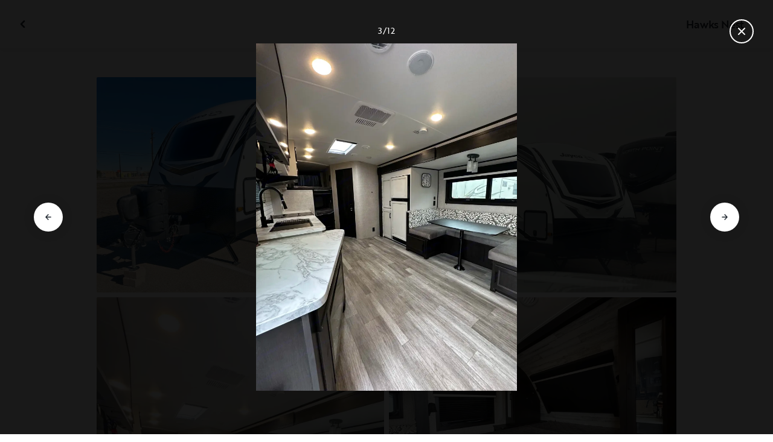

--- FILE ---
content_type: text/html; charset=utf-8
request_url: https://ca.outdoorsy.com/rv-rental/fort-cavazos_tx_united-states/2023_jayco_white-hawk_393685-listing/photos?image=3331833
body_size: 14131
content:
<!DOCTYPE html><html lang="en-ca"><head><link rel="preload" as="style" data-href="https://use.typekit.net/sek7qeo.css" data-optimized-fonts="true"/><meta charSet="utf-8"/><link rel="preconnect" href="https://use.typekit.net" crossorigin="anonymous"/><link rel="preconnect" href="https://p.typekit.net" crossorigin="anonymous"/><link rel="stylesheet" data-href="https://use.typekit.net/sek7qeo.css" data-optimized-fonts="true"/><link rel="icon" href="/favicon.png"/><link rel="manifest" href="/manifest.json"/><meta property="fb:app_id" content="604465049688341"/><meta name="twitter:card" content="summary"/><meta name="twitter:site" content="@outdoorsy"/><meta name="application-name" content="Outdoorsy"/><meta name="theme-color" content="#ffffff"/><meta name="apple-mobile-web-capable" content="yes"/><meta name="apple-mobile-web-title" content="Outdoorsy"/><meta name="apple-mobile-web-status-bar-style" content="black-translucent"/><meta name="version" content="c97fac9"/><meta name="viewport" content="width=device-width, initial-scale=1, maximum-scale=1"/><link rel="preconnect" href="https://cdn.segment.com" crossorigin="anonymous"/><link rel="preload" href="https://cdn.optimizely.com/datafiles/VA837yshM4H8cwibjQNoJ.json"/><link rel="preconnect" href="//logx.optimizely.com"/><meta name="robots" content="max-image-preview:large"/><title>Photos | 2023 Jayco White Hawk Travel trailer Rental in Fort Cavazos, TX | Outdoorsy</title><meta name="description" content="See 12 photos of this 2023 Jayco White Hawk Travel trailer in Fort Cavazos, TX for rent now at CA$164.02/night"/><meta property="og:url" content="https://ca.outdoorsy.com/rv-rental/fort-cavazos_tx_united-states/2023_jayco_white-hawk_393685-listing"/><meta property="og:title" content="2023 Jayco White Hawk Travel trailer Rental in Fort Cavazos, TX"/><meta property="og:description" content="See 12 photos of this 2023 Jayco White Hawk Travel trailer in Fort Cavazos, TX for rent now at CA$164.02/night"/><meta property="og:image" content="https://res.cloudinary.com/outdoorsy/image/upload/c_limit,w_2880,h_2160/t_odw,a_exif,q_auto,f_webp,h_630,w_1200,c_fill/v1702834208/p/rentals/393685/images/v8nomeonp6juql6wy7tc.jpg"/><meta property="og:type" content="product"/><meta property="product:price:amount" content="CA$164.02"/><meta property="product:price:currency" content="CAD"/><link rel="canonical" href="https://ca.outdoorsy.com/rv-rental/fort-cavazos_tx_united-states/2023_jayco_white-hawk_393685-listing/photos"/><link rel="alternate" href="https://www.outdoorsy.de/rv-rental/fort-cavazos_tx_united-states/2023_jayco_white-hawk_393685-listing/photos" hrefLang="de-de"/><link rel="alternate" href="https://www.outdoorsy.com.au/rv-rental/fort-cavazos_tx_united-states/2023_jayco_white-hawk_393685-listing/photos" hrefLang="en-au"/><link rel="alternate" href="https://ca.outdoorsy.com/rv-rental/fort-cavazos_tx_united-states/2023_jayco_white-hawk_393685-listing/photos" hrefLang="en-ca"/><link rel="alternate" href="https://www.outdoorsy.co.uk/rv-rental/fort-cavazos_tx_united-states/2023_jayco_white-hawk_393685-listing/photos" hrefLang="en-gb"/><link rel="alternate" href="https://nz.outdoorsy.com/rv-rental/fort-cavazos_tx_united-states/2023_jayco_white-hawk_393685-listing/photos" hrefLang="en-nz"/><link rel="alternate" href="https://www.outdoorsy.com/rv-rental/fort-cavazos_tx_united-states/2023_jayco_white-hawk_393685-listing/photos" hrefLang="en-us"/><link rel="alternate" href="https://es.outdoorsy.com/rv-rental/fort-cavazos_tx_united-states/2023_jayco_white-hawk_393685-listing/photos" hrefLang="es-es"/><link rel="alternate" href="https://ca-fr.outdoorsy.com/rv-rental/fort-cavazos_tx_united-states/2023_jayco_white-hawk_393685-listing/photos" hrefLang="fr-ca"/><link rel="alternate" href="https://www.outdoorsy.fr/rv-rental/fort-cavazos_tx_united-states/2023_jayco_white-hawk_393685-listing/photos" hrefLang="fr-fr"/><link rel="alternate" href="https://www.outdoorsy.it/rv-rental/fort-cavazos_tx_united-states/2023_jayco_white-hawk_393685-listing/photos" hrefLang="it-it"/><meta name="next-head-count" content="41"/><link rel="preload" href="/_next/static/css/603c58905c288321.css" as="style"/><link rel="stylesheet" href="/_next/static/css/603c58905c288321.css" data-n-g=""/><link rel="preload" href="/_next/static/css/308a11eeecef243b.css" as="style"/><link rel="stylesheet" href="/_next/static/css/308a11eeecef243b.css" data-n-p=""/><link rel="preload" href="/_next/static/css/d0539006b2bfc913.css" as="style"/><link rel="stylesheet" href="/_next/static/css/d0539006b2bfc913.css" data-n-p=""/><noscript data-n-css=""></noscript><script defer="" nomodule="" src="/_next/static/chunks/polyfills-78c92fac7aa8fdd8.js"></script><script src="https://cdn.cookielaw.org/scripttemplates/otSDKStub.js" data-domain-script="0192f822-f2dd-7198-a9f7-766683b5409e" defer="" data-nscript="beforeInteractive"></script><script src="/_next/static/chunks/webpack-86d15b5756ca85b3.js" defer=""></script><script src="/_next/static/chunks/framework-c4e8a6e1a702ade1.js" defer=""></script><script src="/_next/static/chunks/main-c85018673b3249e2.js" defer=""></script><script src="/_next/static/chunks/pages/_app-da4a9ce0e6c061dc.js" defer=""></script><script src="/_next/static/chunks/86492-c7b11fd0e2012671.js" defer=""></script><script src="/_next/static/chunks/46066-5a8f502e62ca9233.js" defer=""></script><script src="/_next/static/chunks/50013-8074d1e34ea18b18.js" defer=""></script><script src="/_next/static/chunks/34382-23f5980fdde48df5.js" defer=""></script><script src="/_next/static/chunks/pages/rv-rental/%5Blocation%5D/%5Bslug%5D/photos-b99976691e6f83f2.js" defer=""></script><script src="/_next/static/c97fac9/_buildManifest.js" defer=""></script><script src="/_next/static/c97fac9/_ssgManifest.js" defer=""></script><link rel="stylesheet" href="https://use.typekit.net/sek7qeo.css"/></head><body class=""><div id="__next"><!--$--><!--/$--><!--$--><!--/$--><!--$--><div class="fixed z-1299 bottom-6 right-6 transition-[margin-bottom] duration-300"></div><!--/$--><div class="font-sans" id="app"><div id="global-headers" class="relative"><div class=""></div></div><div class="relative min-h-[60vh]"><main class="overflow-hidden"><div class="grid grid-cols-main container-main gap-x-default"><div class="relative min-w-full gap-x-default col-start-0 col-span-16 lg:col-start-0 lg:col-span-18"><button class="GalleryOverlay_closeButton__tuVak" aria-label="Close gallery" data-testid="gallery-overlay-close-btn" style="position:absolute"><svg xmlns="http://www.w3.org/2000/svg" width="20" height="20" fill="none" viewBox="0 0 20 20" class="Icon_icon__h86M2"><path fill="currentColor" fill-rule="evenodd" d="M9.61 7.56a.55.55 0 0 1 .78 0l2.05 2.05a.55.55 0 0 1 0 .78l-2.05 2.05a.55.55 0 1 1-.78-.78L11.273 10 9.61 8.34a.55.55 0 0 1 0-.78" clip-rule="evenodd"></path></svg></button></div></div><header class="GalleryOverlay_header__GMNQb" id="gallery-header" style="position:absolute"><div class="GalleryHeader_wrapper__qUMxL gap-x-default md:grid-cols-main md:container-main"><div class="GalleryHeader_container__OyjNz"><h1 class="GalleryHeader_title__8PIlg">Hawks Nest</h1></div></div></header><div class="grid grid-cols-main container-main gap-x-default"><section class="relative min-w-full gap-x-default col-start-0 col-span-16 lg:col-start-0 lg:col-span-18"><div class="GalleryOverlay_content__z3NW1 md:gap-x-default md:grid-cols-main"><aside class="GalleryOverlay_categories__DnFYF"><div class="GalleryCategories_wrapper__vUtIO"></div></aside><main class="GalleryOverlay_photos__rYo3O"><div class="GalleryList_wrapper__wpMKS"><div class="flex items-center justify-center h-64 col-span-2"><div class="text-gray-500 animate-pulse">Loading images...</div></div></div></main></div></section></div></main></div><div class=""></div></div><div class="Toastify"></div><div id="div-gpt-ad-1614955491295-0"></div></div><script id="__NEXT_DATA__" type="application/json">{"props":{"pageProps":{"query":{"location":"fort-cavazos_tx_united-states","slug":"2023_jayco_white-hawk_393685-listing"},"pathname":"/rv-rental/[location]/[slug]/photos","props":{}},"locale":"en-ca","messages":{"default":{}},"initialReduxState":{"modal":{"id":""},"dryDateProposal":{"data":null,"error":false,"isLoading":false},"postDateProposal":{"data":null,"error":false,"isLoading":false},"patchProposal":{"data":null,"error":false,"isLoading":false},"addons":{},"availability":{"data":[],"isFetched":false},"auth":{"hasTriedFetch":false,"isLoggingIn":false,"isFetching":false,"user":null,"isAuthenticated":false,"error":null,"phone":{"number":"","isModalOpen":false,"isTexting":false,"isResending":false,"isTexted":true,"isVerifyingCode":false,"isVerifiedCode":false,"error":null},"resetPassword":{"error":null,"loading":false}},"checkout":{"bundles":null,"booking":null,"checkoutSteps":null,"isLoading":false},"booking":{"details":{"data":null,"isFetching":false},"services":{"data":[],"isFetching":false},"owner":{"data":{},"isFetching":false,"error":false},"passenger":{"data":[],"isFetching":false,"error":false},"insuranceBundles":{"data":[],"isFetching":false,"error":false},"file":{"isFetching":false,"error":false},"bookingBundle":{"data":{},"isUpdated":false,"isUpdating":false,"error":false},"cards":{"data":[],"isFetching":false,"error":false},"withdrawalReasons":{"data":[],"isFetching":false,"error":false},"addService":{"isFetching":false,"error":false},"removeService":{"isFetching":false,"error":false},"addPassenger":"initial","removePassenger":"initial","updateStatus":{"isFetching":false,"error":false},"updateDriverVerification":{"isFetching":false,"error":false},"cancellationDetail":{"data":null,"isFetching":false,"error":false},"handoff":{"data":null,"isFetching":false,"error":false},"weather":{"data":null,"isFetching":false,"error":false}},"bookings":{"bookings":{}},"bookingsReview":{"data":[],"isFetching":false,"error":false},"cookies":{},"creditCards":{"cards":null},"delivery":{},"filterSlides":{"category":"all"},"globalHeader":{},"insuranceBundles":[],"listing":{"data":{"id":393685,"name":"Hawks Nest","filtered_name":"","type":"trailer","rental_category":"rv","display_vehicle_type":"Travel trailer","description":"Beautiful travel trailer with allot of upgrades and comfort. Very well maintained and cleaned \nNon smoking unit and small pets are welcomed \nUnit can be delivered/hooked up with in 200 mile radius of address for a surcharge.","filtered_description":"","summary":"","vehicle_class":"","vehicle_make":"Jayco","vehicle_model":"White Hawk","vehicle_gvwr":0,"vehicle_box_length":0,"vehicle_length_with_hitch":0,"vehicle_amps":0,"vehicle_width":0,"vehicle_height":0,"vehicle_dry_weight":0,"vehicle_license_plate_state":"FL","vehicle_title":"2023 Jayco White Hawk","slug":"/rv-rental/fort-cavazos_tx_united-states/2023_jayco_white-hawk_393685-listing","vehicle_year":2023,"vehicle_length":30,"availability_set":false,"created":"0001-01-01T00:00:00Z","updated":"0001-01-01T00:00:00Z","last_published":"2023-12-17T09:32:59.996066-08:00","first_published":"2023-12-17T09:32:59.996113-08:00","owner_user_id":3758953,"dealer":false,"pro":false,"unavailable":false,"has_been_published":true,"has_checkout_questions":false,"owner":{"id":3758953,"first_name":"Alberto","last_name":"Vicens","avatar_url":"https://res.cloudinary.com/outdoorsy/image/upload/v1708264685/p/users/3758953/images/y0geab9t2wq4ifjcrx7z.jpg","logo_url":"","mast_image_url":"","dealer":false,"pro":false,"guest":false,"slug":"","social":[],"cancel_policy":"flexible","cancel_policy_combo_bookings":"","hidden":false,"description":"","experience":"","years_owned":0,"years_rving":0,"phone":"","disable_phone":false,"score":0,"reviews_count":0,"owner_score":5,"owner_reviews_count":1,"time_to_first_action":0,"response_percent":1,"average_response_time":67741.03322900001,"median_response_time":89887.903971,"total_bookings":0,"accepted_bookings":0,"accept_percent":0,"search_metrics_start_date":"0001-01-01T00:00:00Z","business_name":"","business_description":"","filtered_business_description":"","business_phone":"","business_website":"","outdoorsy_display_name":"","locale_language":"en-us","locale_base_currency":"USD","created":"2023-11-30T12:27:26.152271-08:00"},"description_included":"Fresh linens and base cutlery and cups for use \nToilet paper will be included that’s specific to RVs please be mindful not to overfill toilet for potential clog ","description_recommendations":"","description_other":"","published":false,"hidden":false,"external":false,"features":{"air_conditioner":true,"audio_inputs":true,"awning":true,"backup_camera":false,"bath_towels":false,"bathroom_sink":false,"beds_bunk":2,"beds_dinette_conversion":1,"beds_fold_out_sofa":null,"beds_full":1,"beds_king":0,"beds_other":null,"beds_queen":0,"beds_twin":0,"bike_rack":false,"brake_controller":false,"burning_man_friendly":false,"cd_player":true,"ceiling_fan":true,"coffee_maker":false,"connector_type":null,"cooking_basics":false,"dining_table":true,"dishes_and_utensils":false,"extra_storage":true,"festival_friendly":false,"generator":false,"gray_tank":0,"handicap_accessible":false,"heater":true,"hitch_weight":null,"hookup_electric":false,"hookup_sewer":false,"hookup_water":false,"hot_water":false,"hot_water_tank":false,"inside_shower":true,"international_travel_allowed":false,"inverter":false,"kitchen_sink":true,"leveling_jacks":true,"microwave":true,"minimum_age":0,"mpg":0,"one_way_rentals":false,"outside_shower":true,"oven":true,"pet_friendly":true,"potable_water":false,"pots_and_pans":false,"propane_tank":0,"provides_receivers":false,"radio":true,"refrigerator":true,"satellite":false,"sewage_tank":0,"skylight":true,"slide_outs":2,"smoking_allowed":false,"solar":false,"stove":true,"tailgate_friendly":false,"toilet":true,"toilet_paper":false,"toiletries":false,"tow_hitch":false,"trailer_weight":5700,"tv_dvd":true,"washer_dryer":false,"water_tank":0,"wifi":false},"FeaturesMap":null,"coachnet_required":false,"coachnet_ready":true,"instant_book":false,"instant_book_leeway":0,"instant_book_type":"all","sleeps":6,"seatbelts":0,"sleeps_adults":0,"sleeps_kids":0,"minimum_renter_age":0,"rental_price_usage_item_id":0,"rental_price_usage_item":{"id":0,"owner_id":0,"name":"","unit":"","fee_type":"","included":0,"included_period":"","unlimited":false,"archived":false,"tax_rate_id":0,"single_tier":false},"presentment_currency":"CAD","settlement_currency":"USD","favorite":false,"delivery":true,"disallow_movement":false,"delivery_radius":200,"delivery_radius_miles":200,"delivery_radius_unit":"mile","estimated_delivery_price_per_mile":0,"original_url":"","primary_image_url":"https://res.cloudinary.com/outdoorsy/image/upload/v1702834208/p/rentals/393685/images/v8nomeonp6juql6wy7tc.jpg","images":[{"id":3331831,"rental_id":393685,"primary":true,"interior_primary":false,"category":{"slug":"other","name":"Other"},"position":1,"ai_position":0,"ai_description":"","tags":"","description":"","skip_enhance":false,"video":false,"url":"https://res.cloudinary.com/outdoorsy/image/upload/v1702834208/p/rentals/393685/images/v8nomeonp6juql6wy7tc.jpg","best":false,"status":"approved"},{"id":3331832,"rental_id":393685,"primary":false,"interior_primary":false,"category":{"slug":"other","name":"Other"},"position":2,"ai_position":0,"ai_description":"","tags":"","description":"","skip_enhance":false,"video":false,"url":"https://res.cloudinary.com/outdoorsy/image/upload/v1702834208/p/rentals/393685/images/anqubuiyqnnkx684ceuv.jpg","best":false,"status":"approved"},{"id":3331833,"rental_id":393685,"primary":false,"interior_primary":false,"category":{"slug":"other","name":"Other"},"position":3,"ai_position":0,"ai_description":"","tags":"","description":"","skip_enhance":false,"video":false,"url":"https://res.cloudinary.com/outdoorsy/image/upload/v1702834213/p/rentals/393685/images/raffsoraw20y2salh6nf.jpg","best":false,"status":"approved"},{"id":3331834,"rental_id":393685,"primary":false,"interior_primary":false,"category":{"slug":"other","name":"Other"},"position":4,"ai_position":0,"ai_description":"","tags":"","description":"","skip_enhance":false,"video":false,"url":"https://res.cloudinary.com/outdoorsy/image/upload/v1702834209/p/rentals/393685/images/k3vehihzozfovni4gqka.jpg","best":false,"status":"approved"},{"id":3331835,"rental_id":393685,"primary":false,"interior_primary":false,"category":{"slug":"other","name":"Other"},"position":5,"ai_position":0,"ai_description":"","tags":"","description":"","skip_enhance":false,"video":false,"url":"https://res.cloudinary.com/outdoorsy/image/upload/v1702834209/p/rentals/393685/images/sdbodhvxcik9mfmhtcaf.jpg","best":false,"status":"approved"},{"id":3331836,"rental_id":393685,"primary":false,"interior_primary":false,"category":{"slug":"other","name":"Other"},"position":6,"ai_position":0,"ai_description":"","tags":"","description":"","skip_enhance":false,"video":false,"url":"https://res.cloudinary.com/outdoorsy/image/upload/v1702834209/p/rentals/393685/images/enau8wh5zscivdx8rknd.jpg","best":false,"status":"approved"},{"id":3331837,"rental_id":393685,"primary":false,"interior_primary":false,"category":{"slug":"other","name":"Other"},"position":7,"ai_position":0,"ai_description":"","tags":"","description":"","skip_enhance":false,"video":false,"url":"https://res.cloudinary.com/outdoorsy/image/upload/v1702834209/p/rentals/393685/images/wqbvjrzijtv0yo66hjpd.jpg","best":false,"status":"approved"},{"id":3331838,"rental_id":393685,"primary":false,"interior_primary":false,"category":{"slug":"other","name":"Other"},"position":8,"ai_position":0,"ai_description":"","tags":"","description":"","skip_enhance":false,"video":false,"url":"https://res.cloudinary.com/outdoorsy/image/upload/v1702834222/p/rentals/393685/images/v8rnujr38qhkf1gvbklm.jpg","best":false,"status":"approved"},{"id":3331839,"rental_id":393685,"primary":false,"interior_primary":false,"category":{"slug":"other","name":"Other"},"position":9,"ai_position":0,"ai_description":"","tags":"","description":"","skip_enhance":false,"video":false,"url":"https://res.cloudinary.com/outdoorsy/image/upload/v1702834233/p/rentals/393685/images/ko4la9hcqxp8qadu7zip.jpg","best":false,"status":"approved"},{"id":3332739,"rental_id":393685,"primary":false,"interior_primary":false,"category":{"slug":"other","name":"Other"},"position":10,"ai_position":0,"ai_description":"","tags":"","description":"","skip_enhance":false,"video":false,"url":"https://res.cloudinary.com/outdoorsy/image/upload/v1702941389/undefined/rentals/393685/images/oiwncaaxy4xhqbztbkkt.jpg","best":false,"status":"approved"},{"id":3332741,"rental_id":393685,"primary":false,"interior_primary":false,"category":{"slug":"other","name":"Other"},"position":11,"ai_position":0,"ai_description":"","tags":"","description":"","skip_enhance":false,"video":false,"url":"https://res.cloudinary.com/outdoorsy/image/upload/v1702941396/undefined/rentals/393685/images/gruq0bpr2js2wkuvev6e.jpg","best":false,"status":"approved"},{"id":3332742,"rental_id":393685,"primary":false,"interior_primary":false,"category":{"slug":"other","name":"Other"},"position":12,"ai_position":0,"ai_description":"","tags":"","description":"","skip_enhance":false,"video":false,"url":"https://res.cloudinary.com/outdoorsy/image/upload/v1702941400/undefined/rentals/393685/images/opkizxruwfvs7prnylmn.jpg","best":false,"status":"approved"}],"items":null,"position":0,"score":5,"reviews_num":2,"group_score":0,"group_reviews_score":0,"group_reviews_num":0,"favorite_count":13,"location":{"city":"Fort Cavazos","state":"TX","county":"Bell County","country":"US","street":"","zip":"","lat":31.133,"lng":-97.767},"geopoint":{"lat":31.133,"lon":-97.767},"group_on_map":false,"current_location_id":0,"locale":{"base_currency":"USD","distance_unit":"miles","weight_unit":"lbs","length_unit":"feet","liquid_unit":"gallons"},"booking_prices":[{"rental_id":393685,"date_range":{"gte":"2026-01-19","lte":"2026-01-19"},"booking_start":"2026-01-19","booking_end":"2026-01-19","minimum_booking_days":2,"price":11800,"max_price":11800,"range":"DAILY"},{"rental_id":393685,"date_range":{"gte":"2026-01-19","lte":"2026-01-25"},"booking_start":"2026-01-19","booking_end":"2026-01-25","minimum_booking_days":2,"price":74340,"max_price":82600,"range":"WEEKLY"},{"rental_id":393685,"date_range":{"gte":"2026-01-19","lte":"2026-02-15"},"booking_start":"2026-01-19","booking_end":"2026-02-15","minimum_booking_days":2,"price":264320,"max_price":330400,"range":"MONTHLY"}],"price_per_day":16402,"price_per_week":103333,"price_per_month":367405,"price_estimate":12127,"price_gap":327,"low_price_per_day":0,"low_price_per_week":0,"low_price_per_month":0,"can_charge_security_deposit":true,"weekly_discount":1000,"monthly_discount":2000,"allows_long_term":false,"security_deposit":69500,"minimum_deposit":0,"deposit_percentage":0,"use_day_pricing":false,"use_tax_inclusive_pricing":false,"cancel_policy":"flexible","cancel_policy_combo_bookings":"","minimum_days":0,"minimum_days_pricing_rule":2,"request_less_than_minimum_days":0,"booking_leeway_days":0,"active_options":{"date":"2026-01-19","day_price":16402,"max_override_price":0,"week_price":103333,"weekly_rate_per_day":14762,"weekly_discount_percentage":10,"month_price":367405,"monthly_rate_per_day":13122,"monthly_discount_percentage":20,"cancel_policy":"flexible","cancel_policy_combo_bookings":"","minimum_days":2,"use_day_pricing":false,"use_tax_inclusive_pricing":false,"instant_book":false},"cancel_text":"","house_rules":"","prep_fee":{"amount":13900,"description":"This fee will cover preparing and sanitizing the unit prior to each rental."},"generator_usage_item_id":500299,"generator_usage_item":{"id":500299,"owner_id":0,"name":"generator","unit":"hour","fee_type":"","included":0,"included_period":"daily","unlimited":true,"archived":false,"tax_rate_id":0,"single_tier":false,"tiers":[{"id":509298,"usage_based_item_id":500299,"price":417,"maximum":0,"minimum_fee":0}]},"mileage_usage_item_id":500300,"mileage_usage_item":{"id":500300,"owner_id":0,"name":"mileage","unit":"mile","fee_type":"","included":0,"included_period":"daily","unlimited":false,"archived":false,"tax_rate_id":0,"single_tier":false,"tiers":[{"id":509299,"usage_based_item_id":500300,"price":77,"maximum":0,"minimum_fee":0}]},"delivery_usage_item_id":500298,"delivery_usage_item":{"id":500298,"owner_id":0,"name":"Delivery","unit":"mile","fee_type":"delivery","included":0,"included_period":"trip","unlimited":false,"archived":false,"tax_rate_id":0,"single_tier":false,"tiers":[{"id":509297,"usage_based_item_id":500298,"price":626,"maximum":200,"minimum_fee":10000}]},"insurance_renter_adjustable":false,"insurance_state":"approved","insurance_coverage":"","insurance_eligible":true,"insurance_plan":{"id":97,"label":"Outdoorsy Towable Protection","requires_driver_verification":false,"renter_headline":"","renter_body":""},"custom_insurance_text":"","min_bundle_day_price":3195,"min_bundle_day_price_with_delivery":2396,"breadcrumb":{"id":"5933","locale":"en-us","country_alpha":"US","location":{"lat":31.11712,"lon":-97.7278},"localities":["121332","487","820","5933"],"metadata":{"search_hits":503},"crumbs":[{"title":"United States","url":"https://www.outdoorsy.com/rv-rental/united-states"},{"title":"Texas","url":"https://www.outdoorsy.com/rv-rental/texas"},{"title":"Bell County","url":"https://www.outdoorsy.com/rv-rental/texas/bell-county"},{"title":"Killeen","url":"https://www.outdoorsy.com/rv-rental/texas/killeen"}]},"nearby_content":[{"type":"nearby-content","title":"RVs for Rent Near Fort Cavazos, TX","data":[{"id":"localities-15651","display":"Austin, TX","listing_count":742,"city_page_path":"rv-rental/texas/austin","city":"Austin","state":"","state_name":"","score":1424,"data_type":"nearby_localities","geopoint":{"lat":30.267153,"lon":-97.743057},"primary_image_url":""},{"id":"localities-15929","display":"Houston, TX","listing_count":532,"city_page_path":"rv-rental/texas/houston","city":"Houston","state":"","state_name":"","score":1316,"data_type":"nearby_localities","geopoint":{"lat":29.760427,"lon":-95.369804},"primary_image_url":""},{"id":"localities-16205","display":"San Antonio, TX","listing_count":653,"city_page_path":"rv-rental/texas/san-antonio","city":"San Antonio","state":"","state_name":"","score":1016,"data_type":"nearby_localities","geopoint":{"lat":29.424122,"lon":-98.493629},"primary_image_url":""},{"id":"localities-15788","display":"Dallas, TX","listing_count":664,"city_page_path":"rv-rental/texas/dallas","city":"Dallas","state":"","state_name":"","score":889,"data_type":"nearby_localities","geopoint":{"lat":32.776665,"lon":-96.796989},"primary_image_url":""},{"id":"localities-15859","display":"Fort Worth, TX","listing_count":648,"city_page_path":"rv-rental/texas/fort-worth","city":"Fort Worth","state":"","state_name":"","score":379,"data_type":"nearby_localities","geopoint":{"lat":32.755489,"lon":-97.330765},"primary_image_url":""},{"id":"localities-16099","display":"New Braunfels, TX","listing_count":697,"city_page_path":"rv-rental/texas/new-braunfels","city":"New Braunfels","state":"","state_name":"","score":172,"data_type":"nearby_localities","geopoint":{"lat":29.703003,"lon":-98.124451},"primary_image_url":""},{"id":"localities-16300","display":"Tyler, TX","listing_count":324,"city_page_path":"rv-rental/texas/tyler","city":"Tyler","state":"","state_name":"","score":167,"data_type":"nearby_localities","geopoint":{"lat":32.351261,"lon":-95.301064},"primary_image_url":""},{"id":"localities-16142","display":"Plano, TX","listing_count":643,"city_page_path":"rv-rental/texas/plano","city":"Plano","state":"","state_name":"","score":150,"data_type":"nearby_localities","geopoint":{"lat":33.019844,"lon":-96.698883},"primary_image_url":""},{"id":"localities-15621","display":"Abilene, TX","listing_count":30,"city_page_path":"rv-rental/texas/abilene","city":"Abilene","state":"","state_name":"","score":133,"data_type":"nearby_localities","geopoint":{"lat":32.448734,"lon":-99.733147},"primary_image_url":""}]},{"type":"nearby-content","title":"RV Rentals in Counties Near Fort Cavazos, TX","data":[{"id":"admin2-2863","display":"Brazoria County, TX","listing_count":501,"city_page_path":"rv-rental/texas/brazoria-county","city":"","state":"","state_name":"","score":19,"data_type":"nearby_admin2","geopoint":{"lat":29.213186,"lon":-95.477783},"primary_image_url":""},{"id":"admin2-2888","display":"Bastrop County, TX","listing_count":769,"city_page_path":"rv-rental/texas/bastrop-county","city":"","state":"","state_name":"","score":15,"data_type":"nearby_admin2","geopoint":{"lat":30.045872,"lon":-97.351654},"primary_image_url":""},{"id":"admin2-2858","display":"Parker County, TX","listing_count":627,"city_page_path":"rv-rental/texas/parker-county","city":"","state":"","state_name":"","score":15,"data_type":"nearby_admin2","geopoint":{"lat":32.74155,"lon":-97.872162},"primary_image_url":""},{"id":"admin2-2881","display":"Ellis County, TX","listing_count":688,"city_page_path":"rv-rental/texas/ellis-county","city":"","state":"","state_name":"","score":12,"data_type":"nearby_admin2","geopoint":{"lat":32.261978,"lon":-96.835098},"primary_image_url":""},{"id":"admin2-2913","display":"Wise County, TX","listing_count":614,"city_page_path":"rv-rental/texas/wise-county","city":"","state":"","state_name":"","score":12,"data_type":"nearby_admin2","geopoint":{"lat":33.289585,"lon":-97.698227},"primary_image_url":""},{"id":"admin2-2924","display":"Comal County, TX","listing_count":698,"city_page_path":"rv-rental/texas/comal-county","city":"","state":"","state_name":"","score":11,"data_type":"nearby_admin2","geopoint":{"lat":29.810556,"lon":-98.221298},"primary_image_url":""},{"id":"admin2-2963","display":"Kaufman County, TX","listing_count":671,"city_page_path":"rv-rental/texas/kaufman-county","city":"","state":"","state_name":"","score":9,"data_type":"nearby_admin2","geopoint":{"lat":32.588921,"lon":-96.308929},"primary_image_url":""},{"id":"admin2-2877","display":"Bexar County, TX","listing_count":642,"city_page_path":"rv-rental/texas/bexar-county","city":"","state":"","state_name":"","score":8,"data_type":"nearby_admin2","geopoint":{"lat":29.420076,"lon":-98.572105},"primary_image_url":""},{"id":"admin2-2942","display":"Navarro County, TX","listing_count":678,"city_page_path":"rv-rental/texas/navarro-county","city":"","state":"","state_name":"","score":7,"data_type":"nearby_admin2","geopoint":{"lat":32.09919,"lon":-96.492981},"primary_image_url":""}]},{"type":"nearby-content","title":"Popular parks near Fort Cavazos, TX","data":[{"id":"areas-10121743","display":"Barton Creek Greenbelt","listing_count":739,"city_page_path":"rv-rental/texas/barton-creek-greenbelt","city":"","state":"Texas","state_name":"","score":52.0555,"data_type":"nearby_areas","geopoint":{"lat":30.258244,"lon":-97.81971},"primary_image_url":""},{"id":"areas-10117825","display":"Murrell Park","listing_count":634,"city_page_path":"rv-rental/texas/murrell-park","city":"","state":"Texas","state_name":"","score":49.718201,"data_type":"nearby_areas","geopoint":{"lat":32.99894,"lon":-97.074287},"primary_image_url":""},{"id":"areas-10119909","display":"Tom Hughes Park","listing_count":742,"city_page_path":"rv-rental/texas/tom-hughes-park","city":"Austin","state":"Texas","state_name":"","score":46.780102,"data_type":"nearby_areas","geopoint":{"lat":30.397421,"lon":-97.880287},"primary_image_url":""},{"id":"areas-10117133","display":"Marion Sansom Park","listing_count":648,"city_page_path":"rv-rental/texas/marion-sansom-park","city":"","state":"Texas","state_name":"","score":44.860298,"data_type":"nearby_areas","geopoint":{"lat":32.795559,"lon":-97.413063},"primary_image_url":""},{"id":"areas-10114569","display":"Enchanted Rock State Natural Area","listing_count":687,"city_page_path":"rv-rental/texas/enchanted-rock-state-natural-area","city":"","state":"Texas","state_name":"","score":44.2878,"data_type":"nearby_areas","geopoint":{"lat":30.507694,"lon":-98.822495},"primary_image_url":""},{"id":"areas-10114584","display":"McKinney Falls State Park","listing_count":738,"city_page_path":"rv-rental/texas/mckinney-falls-state-park","city":"","state":"Texas","state_name":"","score":43.929001,"data_type":"nearby_areas","geopoint":{"lat":30.186993,"lon":-97.71859},"primary_image_url":""},{"id":"areas-10151875","display":"San Antonio Missions National Historic Park","listing_count":635,"city_page_path":"rv-rental/texas/san-antonio-missions-national-historic-park","city":"","state":"Texas","state_name":"","score":41.854301,"data_type":"nearby_areas","geopoint":{"lat":29.361391,"lon":-98.479118},"primary_image_url":""},{"id":"areas-10114539","display":"Cedar Hill State Park","listing_count":651,"city_page_path":"rv-rental/texas/cedar-hill-state-park","city":"","state":"Texas","state_name":"","score":40.841599,"data_type":"nearby_areas","geopoint":{"lat":32.594299,"lon":-96.978432},"primary_image_url":""},{"id":"areas-10117879","display":"North Shore Park","listing_count":634,"city_page_path":"rv-rental/texas/north-shore-park","city":"","state":"Texas","state_name":"","score":40.7743,"data_type":"nearby_areas","geopoint":{"lat":33.0429,"lon":-97.203346},"primary_image_url":""}]}],"education":[{"id":"12","content_type":"listing","description":"\u003cp\u003eYou don't have to lose your internet connection to connect with nature! Here are four internet options for every RVer.\u003c/p\u003e","document":"","embed_url":"","feature":"wifi","image":"https://dsqeev865ph38.cloudfront.net/media/images/RV_Wifi.width-600.jpegquality-85.png","image_link":"https://www.outdoorsy.com/blog/rv-internet-options","rental_type":"towable-and-drivable","title":"Internet Options for RVers"},{"id":"2","content_type":"listing","description":"\u003cp\u003eHeaded off-the-grid? Make sure you have a portable RV generator and know how to use it. Outdoorsy community member Mike Jackson shows you how.\u003c/p\u003e","document":"","embed_url":"https://www.youtube.com/watch?v=TN43SvHfM5k\u0026list=PL13I5iBdPvubcFQZG-Ec35sPVECq8awyO\u0026index=2","feature":"generator","image":"https://dsqeev865ph38.cloudfront.net/media/images/Generator-YT-Thumbnail.width-600.jpegquality-85.png","image_link":"","rental_type":"towable-and-drivable","title":"How to Use a Portable Generator"},{"id":"11","content_type":"listing","description":"\u003cp\u003eSetting off on an RV road trip? Here’s where you can source some high-quality H20, whether you’re dry camping or at a full-hookup campsite.\u003c/p\u003e","document":"","embed_url":"https://www.youtube.com/watch?v=fgfcJ-2baOA\u0026list=PL13I5iBdPvubcFQZG-Ec35sPVECq8awyO\u0026index=8","feature":"","image":"https://dsqeev865ph38.cloudfront.net/media/images/How_rv_water_works.width-600.jpegquality-85.jpg","image_link":"","rental_type":"towable-and-drivable","title":"How RV Water Works"},{"id":"7","content_type":"search-results","description":"\u003cp\u003eTurns out pizza's not the only thing you can have delivered. Outdoorsy owners all over the world offer RV delivery straight to your site! Here’s how it works.\u003c/p\u003e","document":"","embed_url":"https://www.youtube.com/watch?v=L-39D4RjFSw\u0026list=PL13I5iBdPvubcFQZG-Ec35sPVECq8awyO\u0026index=7","feature":"","image":"https://dsqeev865ph38.cloudfront.net/media/images/RV_delivery.width-600.jpegquality-85.png","image_link":"","rental_type":"towable-and-drivable","title":"What is RV Delivery?"},{"id":"10","content_type":"listing","description":"\u003cp\u003eThere’s nothing quite like a good shower after an adventurous day in the outdoors! Here are 3 types of RV showers that will keep you clean and adventuring while on the road.\u003c/p\u003e","document":"","embed_url":"https://www.youtube.com/watch?v=vbmZN9El91E\u0026list=PL13I5iBdPvubcFQZG-Ec35sPVECq8awyO\u0026index=10","feature":"inside_shower","image":"https://dsqeev865ph38.cloudfront.net/media/images/Types_of_rv_showers.width-600.jpegquality-85.jpg","image_link":"","rental_type":"towable-and-drivable","title":"3 Types of RV Showers"},{"id":"5","content_type":"listing","description":"\u003cp\u003eGet all the comforts of home in your RV! Outdoorsy community member, Mike Jackson, runs through how to keep a comfortable RV with proper operation of AC and heating.\u003c/p\u003e","document":"","embed_url":"https://www.youtube.com/watch?v=qWqvHYotaDw\u0026list=PL13I5iBdPvubcFQZG-Ec35sPVECq8awyO\u0026index=6","feature":"air_conditioner","image":"https://dsqeev865ph38.cloudfront.net/media/images/Air-YT-Thumbnail.width-600.jpegquality-85.png","image_link":"","rental_type":"towable-and-drivable","title":"Air Conditioner and Heater Operation"},{"id":"13","content_type":"listing","description":"\u003cp\u003eSeatbelt and car seat laws for children differ based on which RV you're renting. Let's break down the requirements by RV type for a safe family road trip.\u003c/p\u003e","document":"","embed_url":"","feature":"","image":"https://dsqeev865ph38.cloudfront.net/media/images/Seatbelt_laws.width-600.jpegquality-85.png","image_link":"https://www.outdoorsy.com/blog/rv-rules-for-kids-car-seats","rental_type":"towable-and-drivable","title":"Family Travel: Seatbelt and Car Seat Laws"},{"id":"8","content_type":"listing","description":"\u003cp\u003eWhether you’re on or off the grid, you have options when it comes to powering your RV. Here are the pros and cons for each.\u003c/p\u003e","document":"","embed_url":"https://www.youtube.com/watch?v=h165L5ri5oY\u0026list=PL13I5iBdPvubcFQZG-Ec35sPVECq8awyO\u0026index=11","feature":"solar","image":"https://dsqeev865ph38.cloudfront.net/media/images/types_of_rv_power.width-600.jpegquality-85.jpg","image_link":"","rental_type":"towable-and-drivable","title":"3 Types of RV Power"},{"id":"3","content_type":"listing","description":"\u003cp\u003eNew to RVing? No problem! Outdoorsy community member, Mike Jackson, gives you the ins and outs of RV propane tanks and propane accessories.\u003cbr/\u003e\u003c/p\u003e","document":"","embed_url":"https://www.youtube.com/watch?v=ixn4WjgFXAM\u0026list=PL13I5iBdPvubcFQZG-Ec35sPVECq8awyO\u0026index=4","feature":"","image":"https://dsqeev865ph38.cloudfront.net/media/images/Propane-YT-Thumbnail.width-600.jpegquality-85.png","image_link":"","rental_type":"towable-and-drivable","title":"How to Handle Propane Tanks"},{"id":"9","content_type":"listing","description":"\u003cp\u003eIt doesn't get more convenient than having your own bathroom on the road. Let's talk about the 3 main types of toilets you may encounter in an RV rental.\u003c/p\u003e","document":"","embed_url":"https://www.youtube.com/watch?v=ri4GsgMUGLQ","feature":"","image":"https://dsqeev865ph38.cloudfront.net/media/images/rv_toilets.width-600.jpegquality-85.png","image_link":"","rental_type":"towable-and-drivable","title":"3 Types of RV Toilets"},{"id":"20","content_type":"search-results","description":"\u003cp\u003eReady to grab your gear and hit the trails? Before you hike, here are a few things you should check off your list.\u003c/p\u003e","document":"/documents/11/hiking-101-checklist-compressed.pdf","embed_url":"https://www.outdoorsy.com/blog/hiking-preparation-checklist","feature":"","image":"https://dsqeev865ph38.cloudfront.net/media/images/Hiking_101_checklist.width-600.jpegquality-85.png","image_link":"https://www.outdoorsy.com/blog/hiking-preparation-checklist","rental_type":"towable-and-drivable","title":"Hiking 101 Checklist"},{"id":"4","content_type":"listing","description":"\u003cp\u003eEvery new RVers biggest concern? How to dump RV waste. But don’t fret! We have Outdoorsy community member, Mike Jackson, to talk you through it.\u003c/p\u003e","document":"","embed_url":"https://www.youtube.com/watch?v=cwhvfsW5QmY\u0026list=PL13I5iBdPvubcFQZG-Ec35sPVECq8awyO\u0026index=3","feature":"","image":"https://dsqeev865ph38.cloudfront.net/media/images/Grey-Water-YT-Thumbnail.width-600.jpegquality-85.png","image_link":"","rental_type":"towable-and-drivable","title":"How to Dump Gray and Black Tanks"}],"tax_rates":[],"seo_content":{"campground":[{"title":"Top RV Parks \u0026 Campgrounds in Texas","url":"https://www.outdoorsy.com/rv-parks-and-campgrounds/texas"},{"title":"RV Parks \u0026 Campgrounds near Killeen, TX","url":"https://www.outdoorsy.com/rv-parks-and-campgrounds/killeen-tx"},{"listing_count":635,"title":"Elm Grove MH Community Campground, TX","url":"https://www.outdoorsy.com/rv-rental/texas/elm-grove-mh-community"},{"listing_count":null,"title":"Dana Peak Campground, TX","url":"https://www.outdoorsy.com/rv-rental/texas/dana-peak-campground"},{"listing_count":null,"title":"Union Grove Campground, TX","url":"https://www.outdoorsy.com/rv-rental/texas/union-grove-campground"},{"listing_count":618,"title":"Live Oak Ridge Park/Belton Lake, TX","url":"https://www.outdoorsy.com/rv-rental/texas/live-oak-ridge-park-belton-lake"},{"listing_count":null,"title":"White Flint Park, TX","url":"https://www.outdoorsy.com/rv-rental/texas/white-flint-park"},{"listing_count":null,"title":"Cedar Ridge Campground, TX","url":"https://www.outdoorsy.com/rv-rental/texas/cedar-ridge-campground"},{"listing_count":null,"title":"Winkler Park, TX","url":"https://www.outdoorsy.com/rv-rental/texas/winkler-park"},{"listing_count":719,"title":"Hidden Valley RV Getaway, TX","url":"https://www.outdoorsy.com/rv-rental/texas/hidden-valley-rv-getaway"},{"listing_count":657,"title":"Boone RV Park, TX","url":"https://www.outdoorsy.com/rv-rental/texas/boone-rv-park"},{"listing_count":null,"title":"RV dealerships in Texas","url":"https://www.outdoorsy.com/rv-dealerships/texas"}],"category":[],"county":[{"listing_count":770,"title":"Comal County, TX","url":"https://www.outdoorsy.com/rv-rental/texas/comal-county"},{"listing_count":675,"title":"Parker County, TX","url":"https://www.outdoorsy.com/rv-rental/texas/parker-county"},{"listing_count":862,"title":"Bastrop County, TX","url":"https://www.outdoorsy.com/rv-rental/texas/bastrop-county"},{"listing_count":675,"title":"Wise County, TX","url":"https://www.outdoorsy.com/rv-rental/texas/wise-county"},{"listing_count":697,"title":"Tarrant County, TX","url":"https://www.outdoorsy.com/rv-rental/texas/tarrant-county"},{"listing_count":744,"title":"Ellis County, TX","url":"https://www.outdoorsy.com/rv-rental/texas/ellis-county"},{"listing_count":691,"title":"Hunt County, TX","url":"https://www.outdoorsy.com/rv-rental/texas/hunt-county"},{"listing_count":726,"title":"Kaufman County, TX","url":"https://www.outdoorsy.com/rv-rental/texas/kaufman-county"}],"locality":[{"listing_count":812,"title":"Austin, TX","url":"https://www.outdoorsy.com/rv-rental/texas/austin"},{"listing_count":588,"title":"Houston, TX","url":"https://www.outdoorsy.com/rv-rental/texas/houston"},{"listing_count":719,"title":"San Antonio, TX","url":"https://www.outdoorsy.com/rv-rental/texas/san-antonio"},{"listing_count":718,"title":"Dallas, TX","url":"https://www.outdoorsy.com/rv-rental/texas/dallas"},{"listing_count":698,"title":"Fort Worth, TX","url":"https://www.outdoorsy.com/rv-rental/texas/fort-worth"},{"listing_count":773,"title":"New Braunfels, TX","url":"https://www.outdoorsy.com/rv-rental/texas/new-braunfels"},{"listing_count":333,"title":"Tyler, TX","url":"https://www.outdoorsy.com/rv-rental/texas/tyler"},{"listing_count":702,"title":"Plano, TX","url":"https://www.outdoorsy.com/rv-rental/texas/plano"}],"locality_nearby_rentals":[{"listing_count":null,"title":"Austin, TX","url":"https://www.outdoorsy.com/l/airstream_rental/tx_austin"},{"listing_count":null,"title":"Austin, TX","url":"https://www.outdoorsy.com/l/camper_rental/tx_austin"},{"listing_count":null,"title":"Austin, TX","url":"https://www.outdoorsy.com/l/camper-van_rental/tx_austin"},{"listing_count":null,"title":"Austin, TX","url":"https://www.outdoorsy.com/l/sprinter-van_rental/tx_austin"},{"listing_count":null,"title":"Austin, TX","url":"https://www.outdoorsy.com/l/travel-trailer_rental/tx_austin"},{"listing_count":null,"title":"Houston, TX","url":"https://www.outdoorsy.com/l/airstream_rental/tx_houston"},{"listing_count":null,"title":"Houston, TX","url":"https://www.outdoorsy.com/l/camper_rental/tx_houston"},{"listing_count":null,"title":"Houston, TX","url":"https://www.outdoorsy.com/l/camper-van_rental/tx_houston"},{"listing_count":null,"title":"Houston, TX","url":"https://www.outdoorsy.com/l/sprinter-van_rental/tx_houston"},{"listing_count":null,"title":"Houston, TX","url":"https://www.outdoorsy.com/l/travel-trailer_rental/tx_houston"},{"listing_count":null,"title":"San Antonio, TX","url":"https://www.outdoorsy.com/l/airstream_rental/tx_san-antonio"},{"listing_count":null,"title":"San Antonio, TX","url":"https://www.outdoorsy.com/l/camper_rental/tx_san-antonio"},{"listing_count":null,"title":"San Antonio, TX","url":"https://www.outdoorsy.com/l/camper-van_rental/tx_san-antonio"},{"listing_count":null,"title":"San Antonio, TX","url":"https://www.outdoorsy.com/l/sprinter-van_rental/tx_san-antonio"},{"listing_count":null,"title":"San Antonio, TX","url":"https://www.outdoorsy.com/l/travel-trailer_rental/tx_san-antonio"},{"listing_count":null,"title":"Dallas, TX","url":"https://www.outdoorsy.com/l/airstream_rental/tx_dallas"},{"listing_count":null,"title":"Dallas, TX","url":"https://www.outdoorsy.com/l/camper_rental/tx_dallas"},{"listing_count":null,"title":"Dallas, TX","url":"https://www.outdoorsy.com/l/camper-van_rental/tx_dallas"},{"listing_count":null,"title":"Dallas, TX","url":"https://www.outdoorsy.com/l/sprinter-van_rental/tx_dallas"},{"listing_count":null,"title":"Dallas, TX","url":"https://www.outdoorsy.com/l/travel-trailer_rental/tx_dallas"},{"listing_count":null,"title":"Fort Worth, TX","url":"https://www.outdoorsy.com/l/airstream_rental/tx_fort-worth"},{"listing_count":null,"title":"Fort Worth, TX","url":"https://www.outdoorsy.com/l/camper_rental/tx_fort-worth"},{"listing_count":null,"title":"Fort Worth, TX","url":"https://www.outdoorsy.com/l/camper-van_rental/tx_fort-worth"},{"listing_count":null,"title":"Fort Worth, TX","url":"https://www.outdoorsy.com/l/sprinter-van_rental/tx_fort-worth"},{"listing_count":null,"title":"Fort Worth, TX","url":"https://www.outdoorsy.com/l/travel-trailer_rental/tx_fort-worth"},{"listing_count":null,"title":"New Braunfels, TX","url":"https://www.outdoorsy.com/l/airstream_rental/tx_new-braunfels"},{"listing_count":null,"title":"New Braunfels, TX","url":"https://www.outdoorsy.com/l/camper_rental/tx_new-braunfels"},{"listing_count":null,"title":"New Braunfels, TX","url":"https://www.outdoorsy.com/l/camper-van_rental/tx_new-braunfels"},{"listing_count":null,"title":"New Braunfels, TX","url":"https://www.outdoorsy.com/l/sprinter-van_rental/tx_new-braunfels"},{"listing_count":null,"title":"New Braunfels, TX","url":"https://www.outdoorsy.com/l/travel-trailer_rental/tx_new-braunfels"},{"listing_count":null,"title":"Tyler, TX","url":"https://www.outdoorsy.com/l/airstream_rental/tx_tyler"},{"listing_count":null,"title":"Tyler, TX","url":"https://www.outdoorsy.com/l/camper_rental/tx_tyler"},{"listing_count":null,"title":"Tyler, TX","url":"https://www.outdoorsy.com/l/camper-van_rental/tx_tyler"},{"listing_count":null,"title":"Tyler, TX","url":"https://www.outdoorsy.com/l/sprinter-van_rental/tx_tyler"},{"listing_count":null,"title":"Tyler, TX","url":"https://www.outdoorsy.com/l/travel-trailer_rental/tx_tyler"},{"listing_count":null,"title":"Plano, TX","url":"https://www.outdoorsy.com/l/airstream_rental/tx_plano"},{"listing_count":null,"title":"Plano, TX","url":"https://www.outdoorsy.com/l/camper_rental/tx_plano"},{"listing_count":null,"title":"Plano, TX","url":"https://www.outdoorsy.com/l/camper-van_rental/tx_plano"},{"listing_count":null,"title":"Plano, TX","url":"https://www.outdoorsy.com/l/sprinter-van_rental/tx_plano"},{"listing_count":null,"title":"Plano, TX","url":"https://www.outdoorsy.com/l/travel-trailer_rental/tx_plano"}],"park":[{"title":"State Parks in Texas","url":"https://www.outdoorsy.com/state-parks/texas"},{"title":"State Parks near Killeen, TX","url":"https://www.outdoorsy.com/state-parks/killeen-tx"},{"listing_count":695,"title":"Mother Neff State Park, TX","url":"https://www.outdoorsy.com/rv-rental/texas/mother-neff-state-park"},{"listing_count":775,"title":"Russell Park, TX","url":"https://www.outdoorsy.com/rv-rental/texas/russell-park"},{"listing_count":650,"title":"Colorado Bend State Park, TX","url":"https://www.outdoorsy.com/rv-rental/texas/colorado-bend-state-park"},{"listing_count":775,"title":"Inks Lake State Park, TX","url":"https://www.outdoorsy.com/rv-rental/texas/inks-lake-state-park"},{"listing_count":0,"title":"Trailhead Park, TX","url":"https://www.outdoorsy.com/rv-rental/texas/trailhead-park"},{"listing_count":0,"title":"The Quarries Park, TX","url":"https://www.outdoorsy.com/rv-rental/texas/the-quarries-park"},{"listing_count":800,"title":"Tom Hughes Park, TX","url":"https://www.outdoorsy.com/rv-rental/texas/tom-hughes-park"},{"listing_count":813,"title":"Upper Bull Creek Park, TX","url":"https://www.outdoorsy.com/rv-rental/texas/upper-bull-creek-park"},{"listing_count":717,"title":"Meridian State Park, TX","url":"https://www.outdoorsy.com/rv-rental/texas/meridian-state-park"}]},"bookings":[],"platform_blocks":null,"child_rentals":null,"pickup_unavailable":{"sunday":false,"monday":false,"tuesday":false,"wednesday":false,"thursday":false,"friday":false,"saturday":false},"dropoff_unavailable":{"sunday":false,"monday":false,"tuesday":false,"wednesday":false,"thursday":false,"friday":false,"saturday":false},"combined_special_hours":[],"tags":[{"tag":"Good for couples","slug":"good-for-couples","count":1},{"tag":"Full kitchen","slug":"full-kitchen","count":1},{"tag":"Pet friendly","slug":"pet-friendly","count":1},{"tag":"Budget friendly","slug":"budget-friendly","count":1},{"tag":"Easy to tow","slug":"easy-to-tow","count":1}],"localized_content":null,"parent_id":0,"children_count":0,"child_rental_ids":null,"preferred_primary_image":{"id":0,"rental_id":0,"primary":false,"interior_primary":false,"position":0,"ai_position":0,"ai_description":"","tags":"","description":"","skip_enhance":false,"video":false,"url":"","best":false,"status":""},"smart_photo_score":0,"owner_score":0,"rental_score":0,"ranking":{"distance_weight":{"control":0.35,"test_1":0.3,"test_2":0.175,"test_3":0.35},"distance_weight_prod":0.35,"is_new_listing":0,"model_name":"model_gbt_web_072224","original_score":0,"ranking_score":0.1594,"ranking_score2":0.0727,"ranking_score3":0.0297},"sort_score":0,"instant_book_banned":false,"distributed_ratings":{"score":{"r1":0,"r2":0,"r3":0,"r4":0,"r5":100}},"average_ratings":{"score":5,"score_percentage":100,"communication_score":5,"communication_score_percentage":100,"cleanliness_score":5,"cleanliness_score_percentage":100,"mechanical_score":5,"mechanical_score_percentage":100,"value_score":5,"value_score_percentage":100,"listing_score":5,"listing_score_percentage":100},"average_reviews":null,"review_scores":{"bayesian_rating":2.5331798616494328},"misc":null,"catalog":{"amenity_groups":[{"group":"bathroom","name":"Bathroom","amenities":[{"slug":"toilet","name":"Toilet","unavailable_name":"No toilet","position":10},{"slug":"inside_shower","name":"Inside Shower","unavailable_name":"No inside shower","position":20},{"slug":"outside_shower","name":"Outside Shower","unavailable_name":"No outside shower","position":30},{"slug":"bath_towels","name":"Bath towels","unavailable_name":"No bath towels","position":320},{"slug":"bathroom_sink","name":"Bathroom sink","unavailable_name":"No bathroom sink","position":330},{"slug":"toilet_paper","name":"Toilet paper","unavailable_name":"No toilet paper","position":340},{"slug":"toiletries","name":"Toiletries","unavailable_name":"No toiletries","position":350},{"slug":"hot_water","name":"Hot water","unavailable_name":"No hot water","position":360}]},{"group":"electric","name":"Hookups and power","amenities":[{"slug":"generator","name":"Generator","unavailable_name":"No generator","position":40},{"slug":"solar","name":"Solart","unavailable_name":"No solar","position":50},{"slug":"hookup_water","name":"Water hookup","unavailable_name":"No water hookup","position":420},{"slug":"hookup_electric","name":"Electric hookup","unavailable_name":"No electric hookup","position":430},{"slug":"hookup_sewer","name":"Sewer hookup","unavailable_name":"No sewer hookup","position":440}]},{"group":"entertainment","name":"Entertainment","amenities":[{"slug":"wifi","name":"Wi-Fi","unavailable_name":"No Wi-Fi","position":60},{"slug":"tv_dvd","name":"TV/DVD","unavailable_name":"No TV / DVD","position":70},{"slug":"satellite","name":"Satellite","unavailable_name":"No satellite","position":80},{"slug":"audio_inputs","name":"Audio Inputs","unavailable_name":"No audio inputs","position":90},{"slug":"radio","name":"Radio","unavailable_name":"No radio","position":100},{"slug":"cd_player","name":"CD Player","unavailable_name":"No CD player","position":110},{"slug":"bluetooth","name":"Bluetooth","unavailable_name":"No bluetooth","position":450}]},{"group":"kitchen","name":"Kitchen","amenities":[{"slug":"oven","name":"Oven","unavailable_name":"No oven","position":120},{"slug":"stove","name":"Stove","unavailable_name":"No stove","position":130},{"slug":"microwave","name":"Microwave","unavailable_name":"No microwave","position":140},{"slug":"refrigerator","name":"Refrigerator","unavailable_name":"No refrigerator","position":150},{"slug":"kitchen_sink","name":"Kitchen Sink","unavailable_name":"No kitchen sink","position":160},{"slug":"dining_table","name":"Dining Table","unavailable_name":"No dining table","position":170},{"slug":"potable_water","name":"Potable water","unavailable_name":"No potable water","position":370},{"slug":"coffee_maker","name":"Coffee maker","unavailable_name":"No coffee maker","position":380},{"slug":"pots_and_pans","name":"Pots and pans","unavailable_name":"No pots and pans","position":390},{"slug":"dishes_and_utensils","name":"Dishes and utensils","unavailable_name":"No dishes and utensils","position":400},{"slug":"cooking_basics","name":"Cooking basics","unavailable_name":"No cooking basics","position":410}]},{"group":"temperature","name":"Climate","amenities":[{"slug":"heater","name":"Heater","unavailable_name":"No heater","position":180},{"slug":"air_conditioner","name":"Air Conditioner","unavailable_name":"No air conditioner","position":190},{"slug":"ceiling_fan","name":"Ceiling Fan","unavailable_name":"No ceiling fan","position":200}]},{"group":"other","name":"Other","amenities":[{"slug":"handicap_accessible","name":"Handicap Accessible","unavailable_name":"Not handicap accessible","position":210},{"slug":"tow_hitch","name":"Tow Hitch","unavailable_name":"No tow hitch","position":220},{"slug":"bike_rack","name":"Bike Rack","unavailable_name":"No bike rack","position":230},{"slug":"awning","name":"Awning","unavailable_name":"No awning","position":240},{"slug":"inverter","name":"Inverter","unavailable_name":"No inverter","position":250},{"slug":"leveling_jacks","name":"Leveling Jacks","unavailable_name":"No leveling jacks","position":260},{"slug":"washer_dryer","name":"Washer/Dryer","unavailable_name":"No Washer / Dryer","position":270},{"slug":"extra_storage","name":"Extra Storage","unavailable_name":"No extra storage","position":280},{"slug":"backup_camera","name":"Backup Camera","unavailable_name":"No backup camera","position":290},{"slug":"wash","name":"Wash","unavailable_name":"No wash","position":300},{"slug":"water_tank","name":"Water Tank","unavailable_name":"No water tank","position":310,"options":{"kind":"liquid","type":"integer"}}]}],"towable_features":[{"feature":"gross_vehicle_weight","name":"Gross Vehicle Weight"},{"feature":"hitch_weight","name":"Hitch weight"},{"feature":"connector_type","name":"Trailer connector type"},{"feature":"brake_controller","name":"Brake controller"},{"feature":"provides_receivers","name":"Receiver"}],"processed_amenities":{"bathroom":[{"id":"toilet","available":true,"category":"bathroom","name":"Toilet","name_unavailable":"No toilet","name_available":"Toilet"},{"id":"inside_shower","available":true,"category":"bathroom","name":"Inside Shower","name_unavailable":"No inside shower","name_available":"Inside Shower"},{"id":"outside_shower","available":true,"category":"bathroom","name":"Outside Shower","name_unavailable":"No outside shower","name_available":"Outside Shower"},{"id":"bath_towels","available":false,"category":"bathroom","name":"No bath towels","name_unavailable":"No bath towels","name_available":"Bath towels"},{"id":"bathroom_sink","available":false,"category":"bathroom","name":"No bathroom sink","name_unavailable":"No bathroom sink","name_available":"Bathroom sink"},{"id":"toilet_paper","available":false,"category":"bathroom","name":"No toilet paper","name_unavailable":"No toilet paper","name_available":"Toilet paper"},{"id":"toiletries","available":false,"category":"bathroom","name":"No toiletries","name_unavailable":"No toiletries","name_available":"Toiletries"},{"id":"hot_water","available":false,"category":"bathroom","name":"No hot water","name_unavailable":"No hot water","name_available":"Hot water"}],"electric":[{"id":"generator","available":false,"category":"electric","name":"No generator","name_unavailable":"No generator","name_available":"Generator"},{"id":"solar","available":false,"category":"electric","name":"No solar","name_unavailable":"No solar","name_available":"Solart"},{"id":"hookup_water","available":false,"category":"electric","name":"No water hookup","name_unavailable":"No water hookup","name_available":"Water hookup"},{"id":"hookup_electric","available":false,"category":"electric","name":"No electric hookup","name_unavailable":"No electric hookup","name_available":"Electric hookup"},{"id":"hookup_sewer","available":false,"category":"electric","name":"No sewer hookup","name_unavailable":"No sewer hookup","name_available":"Sewer hookup"}],"entertainment":[{"id":"tv_dvd","available":true,"category":"entertainment","name":"TV/DVD","name_unavailable":"No TV / DVD","name_available":"TV/DVD"},{"id":"audio_inputs","available":true,"category":"entertainment","name":"Audio Inputs","name_unavailable":"No audio inputs","name_available":"Audio Inputs"},{"id":"radio","available":true,"category":"entertainment","name":"Radio","name_unavailable":"No radio","name_available":"Radio"},{"id":"cd_player","available":true,"category":"entertainment","name":"CD Player","name_unavailable":"No CD player","name_available":"CD Player"},{"id":"wifi","available":false,"category":"entertainment","name":"No Wi-Fi","name_unavailable":"No Wi-Fi","name_available":"Wi-Fi"},{"id":"satellite","available":false,"category":"entertainment","name":"No satellite","name_unavailable":"No satellite","name_available":"Satellite"},{"id":"bluetooth","available":false,"category":"entertainment","name":"No bluetooth","name_unavailable":"No bluetooth","name_available":"Bluetooth"}],"kitchen":[{"id":"oven","available":true,"category":"kitchen","name":"Oven","name_unavailable":"No oven","name_available":"Oven"},{"id":"stove","available":true,"category":"kitchen","name":"Stove","name_unavailable":"No stove","name_available":"Stove"},{"id":"microwave","available":true,"category":"kitchen","name":"Microwave","name_unavailable":"No microwave","name_available":"Microwave"},{"id":"refrigerator","available":true,"category":"kitchen","name":"Refrigerator","name_unavailable":"No refrigerator","name_available":"Refrigerator"},{"id":"kitchen_sink","available":true,"category":"kitchen","name":"Kitchen Sink","name_unavailable":"No kitchen sink","name_available":"Kitchen Sink"},{"id":"dining_table","available":true,"category":"kitchen","name":"Dining Table","name_unavailable":"No dining table","name_available":"Dining Table"},{"id":"potable_water","available":false,"category":"kitchen","name":"No potable water","name_unavailable":"No potable water","name_available":"Potable water"},{"id":"coffee_maker","available":false,"category":"kitchen","name":"No coffee maker","name_unavailable":"No coffee maker","name_available":"Coffee maker"},{"id":"pots_and_pans","available":false,"category":"kitchen","name":"No pots and pans","name_unavailable":"No pots and pans","name_available":"Pots and pans"},{"id":"dishes_and_utensils","available":false,"category":"kitchen","name":"No dishes and utensils","name_unavailable":"No dishes and utensils","name_available":"Dishes and utensils"},{"id":"cooking_basics","available":false,"category":"kitchen","name":"No cooking basics","name_unavailable":"No cooking basics","name_available":"Cooking basics"}],"other":[{"id":"awning","available":true,"category":"other","name":"Awning","name_unavailable":"No awning","name_available":"Awning"},{"id":"leveling_jacks","available":true,"category":"other","name":"Leveling Jacks","name_unavailable":"No leveling jacks","name_available":"Leveling Jacks"},{"id":"extra_storage","available":true,"category":"other","name":"Extra Storage","name_unavailable":"No extra storage","name_available":"Extra Storage"},{"id":"handicap_accessible","available":false,"category":"other","name":"Not handicap accessible","name_unavailable":"Not handicap accessible","name_available":"Handicap Accessible"},{"id":"tow_hitch","available":false,"category":"other","name":"No tow hitch","name_unavailable":"No tow hitch","name_available":"Tow Hitch"},{"id":"bike_rack","available":false,"category":"other","name":"No bike rack","name_unavailable":"No bike rack","name_available":"Bike Rack"},{"id":"inverter","available":false,"category":"other","name":"No inverter","name_unavailable":"No inverter","name_available":"Inverter"},{"id":"washer_dryer","available":false,"category":"other","name":"No Washer / Dryer","name_unavailable":"No Washer / Dryer","name_available":"Washer/Dryer"},{"id":"backup_camera","available":false,"category":"other","name":"No backup camera","name_unavailable":"No backup camera","name_available":"Backup Camera"},{"id":"wash","available":false,"category":"other","name":"No wash","name_unavailable":"No wash","name_available":"Wash"},{"id":"water_tank","available":false,"category":"other","name":"No water tank","name_unavailable":"No water tank","name_available":"Water Tank"},{"id":"beds_dinette_conversion","available":true,"category":"other","name":"1 dinette","name_unavailable":"","name_available":""},{"id":"beds_full","available":true,"category":"other","name":"1 full","name_unavailable":"","name_available":""},{"id":"beds_bunk","available":true,"category":"other","name":"2 bunks","name_unavailable":"","name_available":""}],"temperature":[{"id":"heater","available":true,"category":"temperature","name":"Heater","name_unavailable":"No heater","name_available":"Heater"},{"id":"air_conditioner","available":true,"category":"temperature","name":"Air Conditioner","name_unavailable":"No air conditioner","name_available":"Air Conditioner"},{"id":"ceiling_fan","available":true,"category":"temperature","name":"Ceiling Fan","name_unavailable":"No ceiling fan","name_available":"Ceiling Fan"}]},"amenities_categories":[{"id":"bathroom","name":"Bathroom"},{"id":"entertainment","name":"Entertainment"},{"id":"kitchen","name":"Kitchen"},{"id":"temperature","name":"Climate"},{"id":"other","name":"Other"},{"id":"electric","name":"Hookups and power"}]},"listing_questions":null,"distance":0,"driving_distance":0,"dates":null,"campsite_category":null,"check_in":0,"check_out":0,"host_notes":"","od_stays_opt_in":false},"isAskingHost":false,"isCalendarOpen":false,"isMobileBillModuleOpen":false,"isAskHostModalOpen":false,"isDeliveryModalOpen":false,"isInsuranceModalOpen":false,"isLoading":false},"dealerLocation":{},"mapboxPlace":{"data":null},"messages":{"messages":null,"isLoading":false},"pricingRules":{"data":null,"error":false,"isLoading":false},"queryParams":{},"quote":{"data":null,"isLoadingQuote":false},"rentalItems":{"data":[]},"rentalNotes":{"data":[]},"rentals":{"meta":{},"rentals":[],"priceHistogramData":[],"currentFilters":{"page[limit]":8,"page[offset]":0,"price[max]":null,"price[min]":null,"date[from]":null,"date[to]":null,"sleeps[adults]":null,"sleeps[children]":null,"filter[type]":[],"delivery":null,"near":null,"deliveryStationary":null},"filters":{"dateFrom":null,"dateTo":null,"adults":0,"children":0,"pets":0,"festival":null,"smoking_allowed":null,"tailgate_friendly":null,"vehicleTypes":[],"delivery":null,"deliveryStationary":null},"modals":{"showAll":false},"isFetched":false},"reviews":{"all":{"data":null,"isFetching":false},"current":{"data":null,"isFetching":false}},"search":{"data":null,"isFilterOpen":false,"isLoading":true,"histogramTimestamp":null,"meta":null,"metaPreview":null,"metaPreviewTimestamp":null,"recalculateMapViewport":false,"recentSearches":[],"searchTimestamp":null,"selectedFilter":null,"vehiclesYear":[],"vehiclesMake":[],"vehiclesMakeFilter":null,"vehiclesMakeFilterModels":null,"vehiclesModel":[],"vehiclesLoading":false,"isHistogramLoading":true,"isStationaryDeliveryOpen":false,"triggerDeliveryFilterFromAd":false,"searchQuery":""},"searchForm":{"filterMethod":null,"filters":{}},"savedRentals":{"data":[],"isFetched":false,"error":null},"similarRentals":{"data":[],"isFetched":false},"nearbyCampgrounds":{"data":[],"isFetched":false},"tags":{"data":[],"isFetching":false,"error":false},"owner":{"owner":{"id":null,"data":null,"isFetching":false,"error":false},"rentals":{"data":[],"meta":null,"isFetching":false,"error":false},"stays":{"data":[],"meta":null,"isFetching":false,"error":false},"reviews":{"data":[],"totalReviews":0,"isFetching":false,"error":false},"locations":{"data":[],"fallback":{"city":"","state":""},"isFetching":false,"error":false}},"routerLocale":{"base_currency":"CAD","country":"CA","distance_unit":"kilometers","language":"English","length_unit":"meters","liquid_unit":"gallons","locale":"en-ca","name":"Canada","weight_unit":"kg","label":"Canada (English)","first_day_of_the_week":0,"homepage_key":"ca-outdoorsy-com","domain":"ca.outdoorsy.com"},"listingVehicleType":{"data":null},"campgroundListing":{"data":null,"isLoading":true},"bundledListings":{"data":[],"isLoading":true},"promoQueryParams":{},"availableServices":{"services":[],"loading":false},"wishlists":{"rentals":[],"escapes":[]},"bundles":{"campgrounds":{"data":null,"isLoading":true},"categories":{"data":null,"isLoading":true}},"localitySearch":{"shouldMergeForm":false}}},"page":"/rv-rental/[location]/[slug]/photos","query":{"location":"fort-cavazos_tx_united-states","slug":"2023_jayco_white-hawk_393685-listing"},"buildId":"c97fac9","isFallback":false,"isExperimentalCompile":false,"gip":true,"appGip":true,"locale":"en-ca","locales":["en-us","de-de","en-au","en-ca","en-gb","en-nz","es-es","fr-ca","fr-fr","it-it"],"defaultLocale":"en-ca","domainLocales":[{"domain":"www.outdoorsy.de","defaultLocale":"de-de"},{"domain":"www.outdoorsy.com.au","defaultLocale":"en-au"},{"domain":"ca.outdoorsy.com","defaultLocale":"en-ca"},{"domain":"www.outdoorsy.co.uk","defaultLocale":"en-gb"},{"domain":"nz.outdoorsy.com","defaultLocale":"en-nz"},{"domain":"www.outdoorsy.com","defaultLocale":"en-us"},{"domain":"es.outdoorsy.com","defaultLocale":"es-es"},{"domain":"ca-fr.outdoorsy.com","defaultLocale":"fr-ca"},{"domain":"www.outdoorsy.fr","defaultLocale":"fr-fr"},{"domain":"www.outdoorsy.it","defaultLocale":"it-it"}],"scriptLoader":[]}</script></body></html>

--- FILE ---
content_type: text/html; charset=utf-8
request_url: https://www.google.com/recaptcha/api2/aframe
body_size: 270
content:
<!DOCTYPE HTML><html><head><meta http-equiv="content-type" content="text/html; charset=UTF-8"></head><body><script nonce="CySYuzkxE2kIVZzwhDMt6A">/** Anti-fraud and anti-abuse applications only. See google.com/recaptcha */ try{var clients={'sodar':'https://pagead2.googlesyndication.com/pagead/sodar?'};window.addEventListener("message",function(a){try{if(a.source===window.parent){var b=JSON.parse(a.data);var c=clients[b['id']];if(c){var d=document.createElement('img');d.src=c+b['params']+'&rc='+(localStorage.getItem("rc::a")?sessionStorage.getItem("rc::b"):"");window.document.body.appendChild(d);sessionStorage.setItem("rc::e",parseInt(sessionStorage.getItem("rc::e")||0)+1);localStorage.setItem("rc::h",'1768833470931');}}}catch(b){}});window.parent.postMessage("_grecaptcha_ready", "*");}catch(b){}</script></body></html>